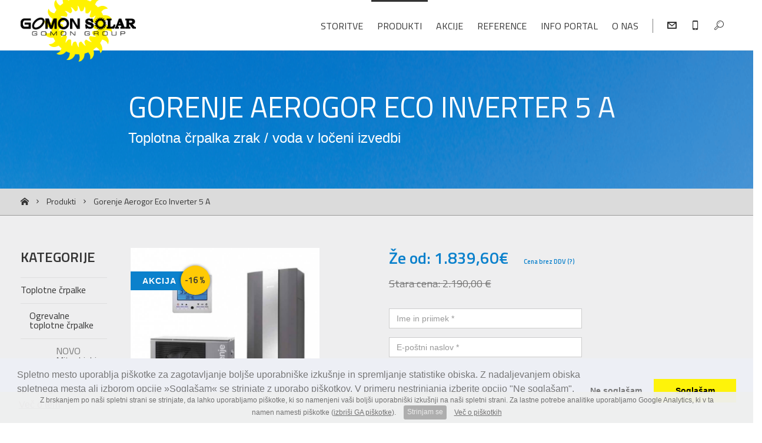

--- FILE ---
content_type: text/html; charset=UTF-8
request_url: https://www.gomonsolar.com/produkti/gorenje-aerogor-eco-inverter-5
body_size: 7011
content:
<!DOCTYPE html>
<html lang="sl">
<head>
    <meta charset="utf-8">
                    <meta name="viewport" content="width=device-width, initial-scale=1.0">
    <title>Gorenje Aerogor Eco Inverter 5 A - CENTER VARČNEGA OGREVANJA</title>
    <meta name="Description" content="Inverterska toplotna črpalka Gorenje z novo tehnologijo dosega visoko učinkovitost in stro&scaron;kovno učinkovito ogrevanje ter pripravo..."/>
    <meta property="og:type" content="website"/>
    <meta property="og:title" content="Gorenje Aerogor Eco Inverter 5 A - CENTER VARČNEGA OGREVANJA"/>
    <meta property="og:description" content="Inverterska toplotna črpalka Gorenje z novo tehnologijo dosega visoko učinkovitost in stro&scaron;kovno učinkovito ogrevanje ter pripravo..."/>
        <meta name="author" content="CENTER VARČNEGA OGREVANJA"/>
    <base href="https://www.gomonsolar.com/">
    <link rel="canonical" href="https://www.gomonsolar.com/produkti"/>

    <link rel="apple-touch-icon" sizes="57x57" href="img/favicons2/apple-touch-icon-57x57.png">
    <link rel="apple-touch-icon" sizes="60x60" href="img/favicons2/apple-touch-icon-60x60.png">
    <link rel="apple-touch-icon" sizes="72x72" href="img/favicons2/apple-touch-icon-72x72.png">
    <link rel="apple-touch-icon" sizes="76x76" href="img/favicons2/apple-touch-icon-76x76.png">
    <link rel="apple-touch-icon" sizes="114x114" href="img/favicons2/apple-touch-icon-114x114.png">
    <link rel="apple-touch-icon" sizes="120x120" href="img/favicons2/apple-touch-icon-120x120.png">
    <link rel="apple-touch-icon" sizes="144x144" href="img/favicons2/apple-touch-icon-144x144.png">
    <link rel="apple-touch-icon" sizes="152x152" href="img/favicons2/apple-touch-icon-152x152.png">
    <link rel="apple-touch-icon" sizes="180x180" href="img/favicons2/apple-touch-icon-180x180.png">
    <link rel="icon" type="image/png" href="img/favicons2/favicon-32x32.png" sizes="32x32">
    <link rel="icon" type="image/png" href="img/favicons2/android-chrome-192x192.png" sizes="192x192">
    <link rel="icon" type="image/png" href="img/favicons2/favicon-96x96.png" sizes="96x96">
    <link rel="icon" type="image/png" href="img/favicons2/favicon-16x16.png" sizes="16x16">
    <link rel="manifest" href="img/favicons2/manifest.json">
    <meta name="msapplication-TileColor" content="#fff215">
    <meta name="msapplication-TileImage" content="img/favicons2/mstile-144x144.png">
    <meta name="theme-color" content="#ffffff">
    <meta name="google-site-verification" content="Zq5THn_wQNoOv3BWBZuSpXDO1PvIp6r_UxkS5SD54K0"/>

    <!-- Fonts -->
    <link href="lib/icomoon/style.css" rel="stylesheet">
    <link href='//fonts.googleapis.com/css?family=Titillium+Web:400,200italic,200,300,300italic,400italic,600,700,600italic&amp;subset=latin,latin-ext' rel='stylesheet' type='text/css'>


    <link type="text/css" rel="stylesheet" href="css/merged.css"/>

    <!-- HTML5 Shim and Respond.js IE8 support of HTML5 elements and media queries -->
    <!-- WARNING: Respond.js doesn't work if you view the page via file:// -->
    <!--[if lt IE 9]>
    <script src="lib/html5shiv/dist/html5shiv.min.js"></script>
    <script src="lib/respond/dist/respond.min.js"></script>
    <![endif]-->

    <link rel="stylesheet" type="text/css" href="//cdnjs.cloudflare.com/ajax/libs/cookieconsent2/3.0.3/cookieconsent.min.css"/>
    <script src="//cdnjs.cloudflare.com/ajax/libs/cookieconsent2/3.0.3/cookieconsent.min.js"></script>
    <script>
        window.addEventListener("load", function () {
            window.cookieconsent.initialise({
                "palette": {
                    "popup": {
                        "background": "#edeff5",
                        "text": "#777"
                    },
                    "button": {
                        "background": "#FEF30A",
                        "text": "#000000"
                    }
                },
                "position": "bottom",
                "type": "opt-out",
                "content": {
                    "message": "Spletno mesto uporablja piškotke za zagotavljanje boljše uporabniške izkušnje in spremljanje statistike obiska. Z nadaljevanjem obiska spletnega mesta ali izborom opcije »Soglašam« se strinjate z uporabo piškotkov. V primeru nestrinjanja izberite opcijo \"Ne soglašam\". ",
                    "dismiss": "Soglašam",
                    "deny": "Ne soglašam",
                    "link": "Več o tem",
                    "href": "/uporabno/zasebnost-piskotki"
                },
                "revokable": false
            })
        });
    </script>
    <style>
        .cc-revoke {
            display:none;
        }
    </style>

            <script> (function(i,s,o,g,r,a,m){i['GoogleAnalyticsObject']=r;i[r]=i[r]||function(){ (i[r].q=i[r].q||[]).push(arguments)},i[r].l=1*new Date();a=s.createElement(o), m=s.getElementsByTagName(o)[0];a.async=1;a.src=g;m.parentNode.insertBefore(a,m) })(window,document,'script','https://www.google-analytics.com/analytics.js','ga'); ga('create', 'UA-6381919-36', 'auto'); ga('set', 'anonymizeIP', true); ga('send', 'pageview');</script>

        <script type="text/javascript" src="https://ws.sharethis.com/button/buttons.js"></script>
        <script type="text/javascript">stLight.options({
                publisher: "29086db2-7d04-438f-9e2e-89129fac9374",
                doNotHash: true,
                doNotCopy: true,
                hashAddressBar: false
            });</script>
    
</head>
<body class=" floating">

<div class="app-container">
    <div class="top-part">
        <header>
            <div class="inner">
                <div class="row">
                    <div class="col-md-3">
                        <a href="https://www.gomonsolar.com/" title="Gomon Solar" class="logo"><img src="img/logo.png" alt="Gomon Solar logotip"/></a>
                    </div>
                    <div class="col-md-9">
                        <a href="" id="sidebar-toggle" class="visible-xs visible-sm"><span class="icon-menu2"></span></a>

                        <div id="menu">
                            <ul>
                                                                    
                                        <li class="">
                                            <a href="storitve" title="Storitve">Storitve</a>

                                                                                    </li>
                                                                                                        
                                        <li class="selected">
                                            <a href="produkti" title="Produkti">Produkti</a>

                                                                                            <ul>
                                                                                                            <li class="">
                                                            <a href="produkti/toplotne-crpalke" title="Toplotne črpalke">Toplotne črpalke</a>
                                                        </li>
                                                                                                            <li class="">
                                                            <a href="produkti/solarni-sistemi" title="Solarni sistemi">Solarni sistemi</a>
                                                        </li>
                                                                                                            <li class="">
                                                            <a href="produkti/klimatske-naprave" title="Klimatske naprave">Klimatske naprave</a>
                                                        </li>
                                                                                                            <li class="">
                                                            <a href="produkti/hranilniki-toplote" title="Hranilniki toplote">Hranilniki toplote</a>
                                                        </li>
                                                                                                            <li class="">
                                                            <a href="produkti/peci-na-trda-goriva" title="Peči na trda goriva">Peči na trda goriva</a>
                                                        </li>
                                                                                                            <li class="">
                                                            <a href="produkti/prezracevanje" title="Prezračevanje">Prezračevanje</a>
                                                        </li>
                                                                                                            <li class="">
                                                            <a href="produkti/mehcalci-vode-filtri" title="Mehčalne naprave, filtri">Mehčalne naprave, filtri</a>
                                                        </li>
                                                                                                    </ul>
                                                                                    </li>
                                                                                                        
                                        <li class="">
                                            <a href="akcije" title="Akcije">Akcije</a>

                                                                                    </li>
                                                                                                        
                                        <li class="">
                                            <a href="reference" title="Reference">Reference</a>

                                                                                    </li>
                                                                                                        
                                        <li class="">
                                            <a href="info-portal" title="Info portal">Info portal</a>

                                                                                            <ul>
                                                                                                            <li class="">
                                                            <a href="info-portal/zanimivosti" title="Zanimivosti">Zanimivosti</a>
                                                        </li>
                                                                                                            <li class="">
                                                            <a href="info-portal/novice" title="Novice">Novice</a>
                                                        </li>
                                                                                                    </ul>
                                                                                    </li>
                                                                                                        
                                        <li class="">
                                            <a href="o-nas" title="O nas">O nas</a>

                                                                                    </li>
                                                                                                    <li role="presentation" class="divider"></li>
                                <li class="special">
                                    <a href="mailto:info@gomonsolar.com" title="Pišite nam"><span class="icon-envelope2"></span></a>
                                </li>
                                <li class="special">
                                    <a href="phone:+386051330-444" title="Pokličite nas"><span class="icon-mobile3"></span></a>
                                </li>
                                <li class="special search">
                                    <a href="" title="" class="toggle-search"><span class="icon-search3"></span></a>

                                    <div id="search">
                                        <form action="iskanje-po-strani" method="GET">
                                            <input type="text" name="keywords" id="keywords" placeholder="Vpišite pojem in pritisnite ENTER."/>
                                        </form>
                                    </div>
                                </li>
                            </ul>
                        </div>
                    </div>
                </div>
            </div>
        </header>

                    <section id="title-area" class="full-bg-image" style="background-image:url(img/samples/slider1.png)">
                <div class="row">
                    <div class="col-md-12 col-lg-8 col-lg-offset-2">
                        <h1>Gorenje Aerogor Eco Inverter 5 A</h1>

                        <p class="lead">Toplotna črpalka zrak / voda v ločeni izvedbi</p>
                    </div>
                </div>
            </section>
            <div id="breadcrumbs">
                <ul class="clearfix">
                    <li class="with-arrow">
                        <a href="" title="Prva stran"><span class="icon-home"></span></a>
                    </li>
                                            <li class="with-arrow">
                            <a href="produkti" title="Produkti">Produkti</a>
                        </li>
                                        <li>Gorenje Aerogor Eco Inverter 5 A</li>
                </ul>
            </div>
            </div><section id="product">
    <div class="row">
        <div class="col-lg-2">
            <h2 class="hidden-xs hidden-sm">Kategorije</h2>
            <ul class="sidebar-menu hidden-xs hidden-sm">
                                    <li class="with_submenu active">
                        <a href="produkti/toplotne-crpalke">Toplotne črpalke</a>
                                                    <ul>
                                                                    <li class="with_submenu active">
                                        <a href="produkti/toplotne-crpalke/ogrevalne-toplotne-crpalke">Ogrevalne toplotne črpalke</a>
                                                                                    <ul>
                                                                                                    <li >
                                                        <a href="produkti/toplotne-crpalke/novo-mitsubishi-puz-swm-r32">NOVO Mitsubishi  ECODAN PUZ-SWM R32</a>
                                                    </li>
                                                                                                    <li >
                                                        <a href="produkti/toplotne-crpalke/ogrevalne-toplotne-crpalke/novo-mitsubishi--zubadan-puz-shwm-r32">NOVO Mitsubishi  ZUBADAN PUZ-SHWM R32</a>
                                                    </li>
                                                                                                    <li >
                                                        <a href="produkti/toplotne-crpalke/ogrevalne-toplotne-crpalke/novo-mitsubishi-zubadan">Mitsubishi ZUBADAN PUD-SHWM R32</a>
                                                    </li>
                                                                                                    <li >
                                                        <a href="produkti/toplotne-crpalke/ogrevalne-toplotne-crpalke/novo-mitsubishi-ecodan-r32">Mitsubishi ECODAN SUZ-SWM R32</a>
                                                    </li>
                                                                                                    <li >
                                                        <a href="produkti/toplotne-crpalke/ogrevalne-toplotne-crpalke/novo-mitsubishi-ecodan-pud-swm-r32">Mitsubishi ECODAN PUD-SWM R32</a>
                                                    </li>
                                                                                                    <li >
                                                        <a href="produkti/toplotne-crpalke/ogrevalne-toplotne-crpalke/panasonic">Panasonic</a>
                                                    </li>
                                                                                                    <li >
                                                        <a href="produkti/toplotne-crpalke/ogrevalne-toplotne-crpalke/daikin-altherma">Daikin ALTHERMA</a>
                                                    </li>
                                                                                                    <li >
                                                        <a href="produkti/toplotne-crpalke/ogrevalne-toplotne-crpalke/daikin-ht">Daikin HT</a>
                                                    </li>
                                                                                                    <li >
                                                        <a href="produkti/toplotne-crpalke/ogrevalne-toplotne-crpalke/hitachi">Hitachi AIR H2O 600S</a>
                                                    </li>
                                                                                                    <li >
                                                        <a href="produkti/toplotne-crpalke/ogrevalne-toplotne-crpalke/hitachi-yutaki-s80">Hitachi YUTAKI S80</a>
                                                    </li>
                                                                                                    <li >
                                                        <a href="produkti/toplotne-crpalke/ogrevalne-toplotne-crpalke/fujitsu">Fujitsu</a>
                                                    </li>
                                                                                                    <li >
                                                        <a href="produkti/toplotne-crpalke/ogrevalne-toplotne-crpalke/bosch">Bosch</a>
                                                    </li>
                                                                                                    <li >
                                                        <a href="produkti/toplotne-crpalke/ogrevalne-toplotne-crpalke/weishaupt">Weishaupt</a>
                                                    </li>
                                                                                            </ul>
                                                                            </li>
                                                                    <li class="with_submenu ">
                                        <a href="produkti/toplotne-crpalke/sanitarne-toplotne-crpalke">Sanitarne toplotne črpalke</a>
                                                                                    <ul>
                                                                                                    <li >
                                                        <a href="produkti/toplotne-crpalke/sanitarne-toplotne-crpalke/seltron">Seltron</a>
                                                    </li>
                                                                                            </ul>
                                                                            </li>
                                                                    <li class=" ">
                                        <a href="produkti/toplotne-crpalke/dodatna-oprema">Dodatna oprema</a>
                                                                            </li>
                                                            </ul>
                                            </li>
                                    <li class="with_submenu ">
                        <a href="produkti/solarni-sistemi">Solarni sistemi</a>
                                                    <ul>
                                                                    <li class=" ">
                                        <a href="produkti/solarni-sistemi/vakuumski-cevni-kolektorji">Vakuumski cevni kolektorji</a>
                                                                            </li>
                                                            </ul>
                                            </li>
                                    <li class="with_submenu ">
                        <a href="produkti/klimatske-naprave">Klimatske naprave</a>
                                                    <ul>
                                                                    <li class="with_submenu ">
                                        <a href="produkti/klimatske-naprave/mitsubishi">Mitsubishi</a>
                                                                                    <ul>
                                                                                                    <li >
                                                        <a href="produkti/klimatske-naprave/mitsubishi/serija-dw">Serija DW R32</a>
                                                    </li>
                                                                                                    <li >
                                                        <a href="produkti/klimatske-naprave/mitsubishi/serija-hr">Serija HR  R32</a>
                                                    </li>
                                                                                                    <li >
                                                        <a href="produkti/klimatske-naprave/mitsubishi/serija-slz">Serija SLZ R32</a>
                                                    </li>
                                                                                                    <li >
                                                        <a href="produkti/klimatske-naprave/mitsubishi/serija-ef">Serija EF R32</a>
                                                    </li>
                                                                                                    <li >
                                                        <a href="produkti/klimatske-naprave/mitsubishi/serija-mlz">Serija MLZ KP R32</a>
                                                    </li>
                                                                                                    <li >
                                                        <a href="produkti/klimatske-naprave/mitsubishi/serija-ln">Serija LN R32</a>
                                                    </li>
                                                                                                    <li >
                                                        <a href="produkti/klimatske-naprave/mitsubishi/serija-ap">Serija AP R32</a>
                                                    </li>
                                                                                                    <li >
                                                        <a href="produkti/klimatske-naprave/mitsubishi/serija-mfz">Serija MFZ KT  R32</a>
                                                    </li>
                                                                                                    <li >
                                                        <a href="produkti/klimatske-naprave/mitsubishi/serija-ay-r32">Serija AY R32</a>
                                                    </li>
                                                                                            </ul>
                                                                            </li>
                                                                    <li class="with_submenu ">
                                        <a href="produkti/klimatske-naprave/daikin">Daikin</a>
                                                                                    <ul>
                                                                                                    <li >
                                                        <a href="produkti/klimatske-naprave/daikin/serija-comfora">Serija COMFORA</a>
                                                    </li>
                                                                                                    <li >
                                                        <a href="produkti/klimatske-naprave/daikin/serija-perfera">Serija PERFERA</a>
                                                    </li>
                                                                                                    <li >
                                                        <a href="produkti/klimatske-naprave/daikin/serija-emura">Serija EMURA</a>
                                                    </li>
                                                                                            </ul>
                                                                            </li>
                                                                    <li class="with_submenu ">
                                        <a href="produkti/klimatske-naprave/fujitsu">Fujitsu</a>
                                                                                    <ul>
                                                                                                    <li >
                                                        <a href="produkti/klimatske-naprave/fujitsu/serija-ll">Serija KL Eco</a>
                                                    </li>
                                                                                                    <li >
                                                        <a href="produkti/klimatske-naprave/fujitsu/serija-lt">Serija KG Design</a>
                                                    </li>
                                                                                                    <li >
                                                        <a href="produkti/klimatske-naprave/fujitsu/serija-lm">Serija KE Design</a>
                                                    </li>
                                                                                            </ul>
                                                                            </li>
                                                                    <li class="with_submenu ">
                                        <a href="produkti/klimatske-naprave/hitachi">Hitachi</a>
                                                                                    <ul>
                                                                                                    <li >
                                                        <a href="produkti/klimatske-naprave/hitachi/serija-comfort">Serija airHOME 400</a>
                                                    </li>
                                                                                                    <li >
                                                        <a href="produkti/klimatske-naprave/hitachi/serija-performance">Serija airHOME 600</a>
                                                    </li>
                                                                                                    <li >
                                                        <a href="produkti/klimatske-naprave/hitachi/serija-axebono">Serija airHOME 800</a>
                                                    </li>
                                                                                            </ul>
                                                                            </li>
                                                                    <li class="with_submenu ">
                                        <a href="produkti/klimatske-naprave/panasonic">Panasonic</a>
                                                                                    <ul>
                                                                                                    <li >
                                                        <a href="produkti/klimatske-naprave/panasonic/kompakti-inverter">TZ inverter</a>
                                                    </li>
                                                                                                    <li >
                                                        <a href="produkti/klimatske-naprave/panasonic/standardni-inverter">BZ inverter</a>
                                                    </li>
                                                                                                    <li >
                                                        <a href="produkti/klimatske-naprave/panasonic/etherea-inverter-plus">ETHEREA inverter plus</a>
                                                    </li>
                                                                                            </ul>
                                                                            </li>
                                                                    <li class="with_submenu ">
                                        <a href="produkti/klimatske-naprave/sinclair">Sinclair</a>
                                                                                    <ul>
                                                                                                    <li >
                                                        <a href="produkti/klimatske-naprave/sinclair/vision-serija">Keyon serija</a>
                                                    </li>
                                                                                                    <li >
                                                        <a href="produkti/klimatske-naprave/sinclair/focus-plus">Terrel serija </a>
                                                    </li>
                                                                                                    <li >
                                                        <a href="produkti/klimatske-naprave/sinclair/spectrum">Spectrum Plus</a>
                                                    </li>
                                                                                                    <li >
                                                        <a href="produkti/klimatske-naprave/sinclair/camper-trailer-serija">Camper Trailer serija</a>
                                                    </li>
                                                                                                    <li >
                                                        <a href="produkti/klimatske-naprave/sinclair/boat-serija">Boat serija</a>
                                                    </li>
                                                                                            </ul>
                                                                            </li>
                                                            </ul>
                                            </li>
                                    <li class="with_submenu ">
                        <a href="produkti/hranilniki-toplote">Hranilniki toplote</a>
                                                    <ul>
                                                                    <li class=" ">
                                        <a href="produkti/hranilniki-toplote/bojlerji">Bojlerji  </a>
                                                                            </li>
                                                                    <li class=" ">
                                        <a href="produkti/hranilniki-toplote/zalogovniki">Zalogovniki</a>
                                                                            </li>
                                                            </ul>
                                            </li>
                                    <li class="with_submenu ">
                        <a href="produkti/peci-na-trda-goriva">Peči na trda goriva</a>
                                                    <ul>
                                                                    <li class=" ">
                                        <a href="produkti/peci-na-trda-goriva/peleti">Peleti</a>
                                                                            </li>
                                                                    <li class=" ">
                                        <a href="produkti/peci-na-trda-goriva/drva">Drva</a>
                                                                            </li>
                                                            </ul>
                                            </li>
                                    <li class="with_submenu ">
                        <a href="produkti/prezracevanje">Prezračevanje</a>
                                                    <ul>
                                                                    <li class=" ">
                                        <a href="produkti/prezracevanje/">Centralne prezračevalne naprave</a>
                                                                            </li>
                                                                    <li class=" ">
                                        <a href="produkti/prezracevanje/lokalne-prezracevalne-naprave">Lokalne prezračevalne naprave</a>
                                                                            </li>
                                                                    <li class=" ">
                                        <a href="produkti/prezracevanje/filtri">Filtri</a>
                                                                            </li>
                                                            </ul>
                                            </li>
                                    <li class=" ">
                        <a href="produkti/mehcalci-vode-filtri">Mehčalne naprave, filtri</a>
                                            </li>
                            </ul>
        </div>
        <div class="col-lg-10">

            <div id="product-inner">

                <div class="row" id="productMain">
                    <div class="col-md-5 col-lg-4">
                        <img src="https://www.gomonsolar.com/upload/filemanager/izdelki/5A_1000x600.jpg" style="width:100%;height:auto;" alt="Slika izdelka Gorenje Aerogor Eco Inverter 5 A"/>

                        <div class="product-commercials">
                            <div class="ribbon sale">
                                <div class="theribbon">AKCIJA</div>
                                <div class="ribbon-background"></div>
                            </div>
                                                            <div class="badge">
                                    -16 %                                </div>
                                                    </div>
                    </div>
                    <div class="col-md-7 col-lg-7 col-lg-offset-1">
                        <hr class="visible-xs visible-sm">
                        <h2>Že od: 1.839,60€ <a href="uporabno/pogoji-poslovanja" style="margin-left:20px;;font-size: 11px;">Cena brez DDV (?)</a><br>
                            <small style="text-decoration:line-through;">Stara
                                cena: 2.190,00 €
                            </small>
                        </h2>
                        
                        <form class="form-horizontal" id="inquiry_form" style="margin-top: 30px;">
                            <input type="hidden" name="csrf_token" value="MTc2ODgxNzE1M1JuTXNSZ01QaW51VnFOVjk5ZnAzbWpMb2I3MWZ5dnVM"/>
                            <input type="hidden" name="type" value="Gorenje Aerogor Eco Inverter 5 A"/>
                            <input type="hidden" name="product_id" value="336"/>
                            <input type="text" name="name" value="" style="display: none;"/>

                            <div class="form-group">
                                <div class="col-sm-7">
                                    <input type="text" name="full_name" class="form-control tp" id="full_name" placeholder="Ime in priimek *">
                                </div>
                            </div>
                            <div class="form-group">
                                <div class="col-sm-7">
                                    <input type="text" name="email" class="form-control tp" id="email" placeholder="E-poštni naslov *">
                                </div>
                            </div>
                            <div class="form-group">
                                <div class="col-sm-7">
                                    <input type="text" name="phone" class="form-control tp" id="phone" placeholder="Telefonska številka">
                                </div>
                            </div>
                                                        <div class="form-group" style="margin-left:10px;">
                                <label style="font-size: 15px;line-height:1.3;font-weight:300;" for="agreement">
                                    <input type="checkbox" name="agreement" id="agreement" class="tp" style="float:left;width:auto;margin:2px 10px 0 0;"> Z oddajo obrazca se strinjam s <a href="/uporabno/zasebnost-piskotki" target="_blank" style="text-decoration: underline;">politiko zasebnosti</a>.
                                </label>
                            </div>
                        </form>
                        <p style="margin: 30px 0;">
                            <button type="button" id="send-inquiry" class="button yellow">Pošljite povpraševanje
                            </button>
                            &nbsp;&nbsp;&nbsp;ali pokličite na +386 (0) 51/330-444<br></p>
                                                    <h3 style="margin: 40px 0 0 0;">Pripete datoteke</h3>
                            <ul style="padding:0; margin-bottom:40px;" class="no-style">
                                                                    <li><a href="partials/download.php?token=4557216413791631193354274847143600540092553705025259787361986347200398552922315749709424623358987938">
                                        <span class="icon-file-pdf"></span> Tehnični podatki                                    </a>
                                    </li>                                                                    <li><a href="partials/download.php?token=6470863434925060730307011323970626591945239724819950740773171123883167591352954739602788016239406703">
                                        <span class="icon-file-pdf"></span> Energijska nalepka                                    </a></li>                                                            </ul>
                                                <div class="social">
                            <span class='st_facebook_hcount' displayText='Facebook'></span>
                            <span class='st_twitter_hcount' displayText='Tweet'></span>
                            <span class='st_googleplus_hcount' displayText='Google +'></span>
                            <span class='st_linkedin_hcount' displayText='LinkedIn'></span>
                            <span class='st_pinterest_hcount' displayText='Pinterest'></span>
                        </div>
                    </div>

                </div>


                <div class="box" id="details">
                    <p>
                    <br><strong>Moč: </strong>5,25 KW<br><strong>Energijski razred: </strong>A+                        </p>
                    <hr style="border-color:#e2e2e2">
                    <p><span style="color: #000000; font-family: Calibri;">Inverterska toplotna črpalka Gorenje z novo tehnologijo dosega visoko učinkovitost in stro&scaron;kovno učinkovito ogrevanje ter pripravo sanitarne vode. DC inverterska tehnologija z regulacijo frekvenc kompresorja omogoča visoko učinkovito delovanje z nizkimi obratovalnimi stro&scaron;ki.</span></p>
<p><span style="color: #000000; font-family: Calibri;">Idealna izbira za pasivne in nizko energetske hi&scaron;e.<br /></span></p>
<p><span style="color: #000000; font-family: Calibri;">Lasnosti:</span></p>
<ul>
<li><span style="color: #000000; font-family: Calibri;">Nominalna moč A7/W35 (kW):&nbsp; 5,25</span></li>
<li><span style="color: #000000; font-family: Calibri;">COP A7/W35: 4,22</span></li>
<li><span style="color: #000000; font-family: Calibri;">Temperatura vode za ogrevanje (&ordm;C):&nbsp;55 &ordm;C </span></li>
<li><span style="color: #000000; font-family: Calibri;">Hranilnik sanitarne vode (l):&nbsp; /</span></li>
<li><span style="color: #000000; font-family: Calibri;">Napajanje f / Hz / V: 1 / 50 / 230</span></li>
<li><span style="color: #000000; font-family: Calibri;">Električni grelnik (kW): 3</span></li>
<li><span style="color: #000000; font-family: Calibri;">Delovanje - ogrevanje od (&ordm;C): do -25 &ordm;C </span></li>
</ul>                                                        </div>


                            </div>
        </div>
    </div>
</section><div id="grey-bar">
    <div class="container">
        <div class="row">
<!--            <div class="col-md-4"><span class="icon-mail5"></span>&nbsp;&nbsp; Brezplačna poštnina nad 40€</div>-->
            <div class="col-md-4 col-md-offset-2"><span class="icon-truck"></span>&nbsp;&nbsp; Dostava v roku 2-3 dni</div>
            <div class="col-md-4"><span class="icon-calendar"></span>&nbsp;&nbsp; 15-dnevno vračilo blaga</div>
        </div>
    </div>
</div>
<div id="logos">
    <div class="container">
        <ul>
            <li><a href=""><img src="img/samples/logo1.png" alt=""/></a></li>
            <li><a href=""><img src="img/samples/logo2.png" alt=""/></a></li>
            <li><a href=""><img src="img/samples/logo3.png" alt=""/></a></li>
            <li><a href=""><img src="img/samples/logo4.png" alt=""/></a></li>
            <li><a href=""><img src="img/samples/logo5.png" alt=""/></a></li>
            <li><a href=""><img src="img/samples/logo6.png" alt=""/></a></li>
        </ul>
    </div>
</div>
<footer>
    <div class="container">
        <div class="row">
            <div class="col-md-12">
                <h2>GOMON SOLAR d.o.o.</h2>
            </div>
        </div>
        <div class="row">
            <div class="col-md-3">
                <p>Jelenčeva ulica 1 (center IBI)                    <br>4000 Kranj                    , Slovenija</p>
                <br>

                <p class="ib"><span class="icon-mobile"></span>
                    &nbsp;&nbsp;<a href="phone:+386051330-444">+386 (0) 51/330-444</a>
                </p><br>

                <p class="ib"><span class="icon-mail5"></span>
                    &nbsp;&nbsp;<a href="mailto:info@gomonsolar.com">info@gomonsolar.com</a>
                </p>
                <br>

                <div class="fb-like"
                     data-href="https://www.facebook.com/gomon.solar?fref=ts"
                     data-layout="standard"
                     data-action="like"
                     data-colorscheme="dark"
                     data-show-faces="false">
                </div>
            </div>
                                                <div class="col-md-2">
                        <div class="h2">Storitve</div>
                                                    <ul>
                                                                    <li class="">
                                        <a href="storitve"  title="Montaža">Montaža</a>
                                    </li>
                                                            </ul>
                                                                    </div>
                                                                <div class="col-md-2">
                        <div class="h2">Uporabno</div>
                                                    <ul>
                                                                    <li class="">
                                        <a href="uporabno/pogoji-poslovanja"  title="Pogoji poslovanja">Pogoji poslovanja</a>
                                    </li>
                                                                    <li class="">
                                        <a href="uporabno/zasebnost-piskotki"  title="Zasebnost in piškotki">Zasebnost in piškotki</a>
                                    </li>
                                                                    <li class="">
                                        <a href="uporabno/kontakt"  title="Kontakt">Kontakt</a>
                                    </li>
                                                                    <li class="">
                                        <a href="uporabno/tipska-montaza"  title="Tipska montaža klimatske naprave">Tipska montaža klimatske naprave</a>
                                    </li>
                                                            </ul>
                                                                    </div>
                                                                <div class="col-md-2">
                        <div class="h2">Partnerji</div>
                                                    <ul>
                                                                    <li class="">
                                        <a href="http://www.ekosklad.si/index.html" rel="nofollow" target="_blank"  title="Eko-sklad">Eko-sklad</a>
                                    </li>
                                                                    <li class="">
                                        <a href="http://www.hottable.si/" rel="nofollow" target="_blank"  title="Hottable">Hottable</a>
                                    </li>
                                                            </ul>
                                                                    </div>
                                    </div>
    </div>
</footer>

<div id="subfooter">
    <p>&copy; 2026 CENTER VARČNEGA OGREVANJA. Vse pravice pridržane.
        <a href="http://www.aspiria.si" target="_blank" title="Izdelava spletnih strani">Izdelava spletnih strani</a>.
    </p>
</div>

</div>
<script>
    var url_root = 'https://www.gomonsolar.com/';
</script>
<!-- Minified -->
<script src="//maps.googleapis.com/maps/api/js??key=AIzaSyCexV1rkmkU1mqjBi1RIgOfWa0AF9bWbnM&sensor=false" type="text/javascript"></script>
<script type="text/javascript" src="js/merged.js?v=3"></script>
<!-- Page JS -->
<script>
    window.csrf_token = 'MTc2ODgxNzE1M1JuTXNSZ01QaW51VnFOVjk5ZnAzbWpMb2I3MWZ5dnVM';
    $(function () {
        app.init();
                produkt.init();
            });
</script>
    <script type="application/ld+json">
{
  "@context": "http://schema.org/",
  "@type": "Product",
  "name": "Gorenje Aerogor Eco Inverter 5 A",
  "image": "https://www.gomonsolar.com/upload/filemanager/izdelki/5A.jpg",
  "description": "Toplotna črpalka zrak / voda v ločeni izvedbi",
  "mpn": "336",
  "offers": {
    "@type": "Offer",
    "priceCurrency": "EUR",
    "price": "1839.60",
    "priceValidUntil": "2020-11-05",
    "itemCondition": "http://schema.org/NewCondition",
    "availability": "http://schema.org/InStock",
    "seller": {
      "@type": "Organization",
      "name": "Gomon Solar, d.o.o."
    }
  }
}
</script>
</body>
</html>


--- FILE ---
content_type: text/plain
request_url: https://www.google-analytics.com/j/collect?v=1&_v=j102&a=2085048118&t=pageview&_s=1&dl=https%3A%2F%2Fwww.gomonsolar.com%2Fprodukti%2Fgorenje-aerogor-eco-inverter-5&ul=en-us%40posix&dt=Gorenje%20Aerogor%20Eco%20Inverter%205%20A%20-%20CENTER%20VAR%C4%8CNEGA%20OGREVANJA&sr=1280x720&vp=1280x720&_u=YEBAAEABAAAAACAAI~&jid=1998300189&gjid=600249425&cid=1832738098.1768817154&tid=UA-6381919-36&_gid=182573812.1768817154&_r=1&_slc=1&z=101002110
body_size: -451
content:
2,cG-9SL1L857XN